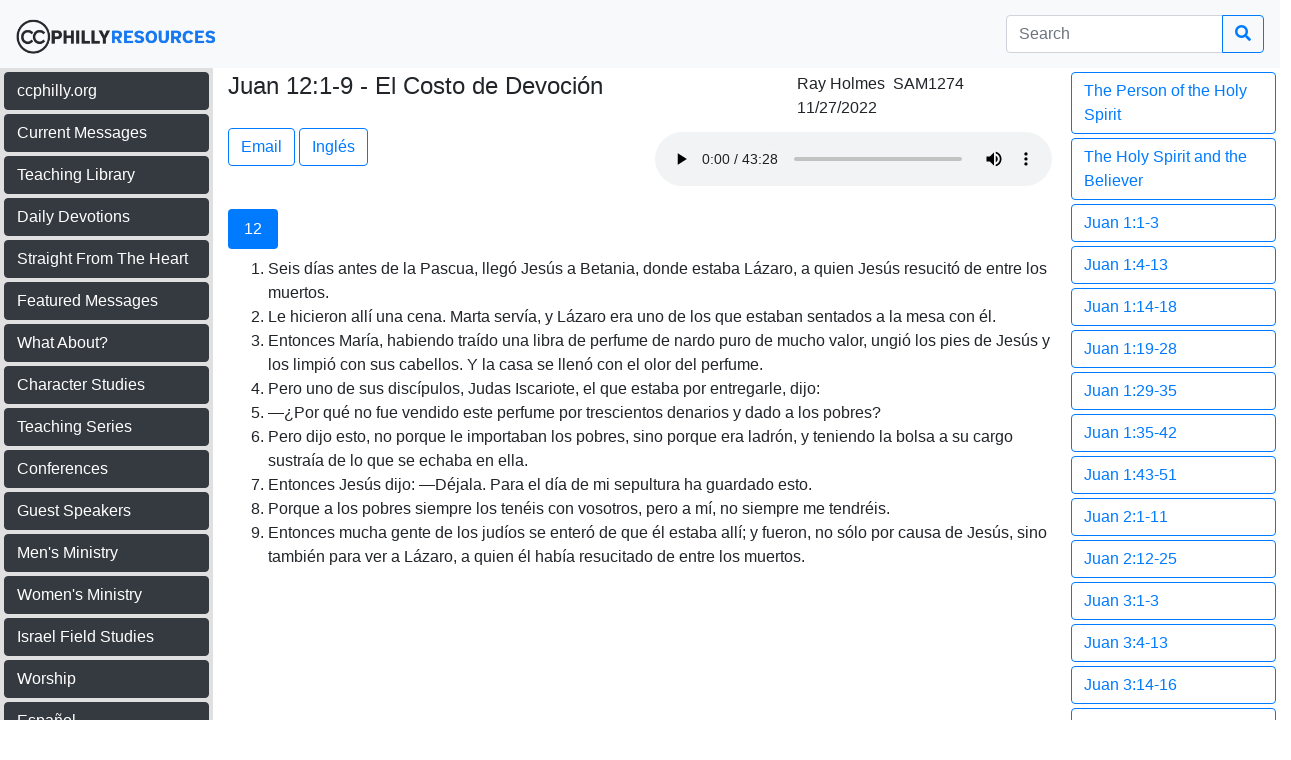

--- FILE ---
content_type: text/html
request_url: https://resources.ccphilly.org/spanishdetail.asp?Teaching=SAM1274
body_size: 77157
content:

<!doctype html>
<html lang="en">
  <head>
    <!-- Required meta tags -->
    <meta charset="utf-8">
    <meta name="viewport" content="width=device-width, initial-scale=1, shrink-to-fit=no">

    <!-- Bootstrap CSS -->
    <link rel="stylesheet" href="https://stackpath.bootstrapcdn.com/bootstrap/4.4.1/css/bootstrap.min.css" integrity="sha384-Vkoo8x4CGsO3+Hhxv8T/Q5PaXtkKtu6ug5TOeNV6gBiFeWPGFN9MuhOf23Q9Ifjh" crossorigin="anonymous">
    <link rel="stylesheet" href="https://use.fontawesome.com/releases/v5.2.0/css/all.css" integrity="sha384-hWVjflwFxL6sNzntih27bfxkr27PmbbK/iSvJ+a4+0owXq79v+lsFkW54bOGbiDQ" crossorigin="anonymous">
    <link rel="icon" href="https://resources.ccphilly.org/favicon.png">
<style>
    @media (max-width: 991px) {
    .navbar {
        overflow: auto;
        max-height: 85vh;
        align-items: flex-start;
    }
}
    .clickable-row {
        cursor:pointer;
    }    
</style>
    <title>Juan 12:1-9 - El Costo de Devoción</title>
    
  </head>
  <body style="padding-top:68px;">

    <div class="container-fluid">
        <div class="row">
            <div class="col">
                <nav class="navbar navbar-expand-lg navbar-light bg-light fixed-top">
                  <a class="navbar-brand" href="/default.asp"><img border="0" style="padding-top:5px;" src="../images/logo.png" alt="Calvary Chapel Resources" title="Calvary Chapel Resources" width="202" height="42"></a>
                  <button class="navbar-toggler" type="button" data-toggle="collapse" data-target="#navbarSupportedContent" aria-controls="navbarSupportedContent" aria-expanded="false" aria-label="Toggle navigation">
                    <span class="navbar-toggler-icon"></span>
                  </button>

                  <div class="collapse navbar-collapse" id="navbarSupportedContent">
                    <ul class="navbar-nav mr-auto">
                        <li class="nav-item d-lg-none d-xl-none">
                            <a href="http://www.ccphilly.org" title="CC Philly Website" class="nav-link" target="_blank">ccphilly.org</a>
                        </li>
                        <li class="nav-item d-lg-none d-xl-none">
                            <a href="/current.asp" title="Current Messages" class="nav-link">Current Messages</a>
                        </li>
                        <li class="nav-item d-lg-none d-xl-none">
                            <a href="/teachinglibrary.asp" title="Teaching Library" class="nav-link">Teaching Library</a>
                        </li>
                        <li class="nav-item d-lg-none d-xl-none">
                            <a href="/dailydevo.asp" title="Daily Devotions" class="nav-link">Daily Devotions</a>
                        </li>
                        <li class="nav-item d-lg-none d-xl-none">
                            <a href="/radio.asp" title="Radio Messages" class="nav-link">Radio Messages</a>
                        </li>
                        <li class="nav-item d-lg-none d-xl-none">
                            <a href="/featured.asp" title="Featured Messages" class="nav-link">Featured Messages</a>
                        </li>
                        <li class="nav-item d-lg-none d-xl-none">
                            <a href="/whatabout.asp" title="What About?" class="nav-link">What About?</a>
                        </li>
                        <li class="nav-item d-lg-none d-xl-none">
                            <a href="characterstudy.asp" title="Character Studies" class="nav-link">Character Studies</a>
                        </li>
                        <li class="nav-item d-lg-none d-xl-none">
                            <a href="/topic.asp" title="Teaching Series" class="nav-link">Teaching Series</a>
                        </li>
                        <li class="nav-item d-lg-none d-xl-none">
                            <a href="/conference.asp" title="Conferences" class="nav-link">Conferences</a>
                        </li>
                        <li class="nav-item d-lg-none d-xl-none">
                            <a href="/guest.asp" title="Guest Speakers" class="nav-link">Guest Speakers</a>
                        </li>
                        <li class="nav-item d-lg-none d-xl-none">
                            <a href="/mensministry.asp" title="Men's Ministry" class="nav-link">Men's Ministry</a>
                        </li>
                        <li class="nav-item d-lg-none d-xl-none">
                            <a href="/womensbiblestudy.asp" title="Women's Ministry" class="nav-link">Women's Ministry</a>
                        </li>
                        <li class="nav-item d-lg-none d-xl-none">
                            <a href="/israel.asp" title="Israel Field Studies" class="nav-link">Israel Field Studies</a>
                        </li>
                        <li class="nav-item d-lg-none d-xl-none">
                            <a href="/worship.asp" title="Worship" class="nav-link">Worship</a>
                        </li>
                        <li class="nav-item d-lg-none d-xl-none">
                            <a href="/spanishteachinglibrary.asp" title="Espa&ntilde;ol - Spanish Teaching Library" class="nav-link">Espa&ntilde;ol</a>
                        </li>
                        <li class="nav-item d-lg-none d-xl-none">
                            <a href="/deafministry.asp" title="Deaf Ministry" class="Deaf Ministry">Deaf Ministry</a>
                        </li>

                        <li class="nav-item d-lg-none d-xl-none">
                            <a href="/russianteachinglibrary.asp" title="Проповеди - Russian Teaching Library" class="nav-link">Проповеди</a>
                        </li>
                        
                        
                        
                    </ul>
                    <form class="form-inline my-2 my-lg-0" action="/search.asp">
                      <div class="input-group">
                         <input class="form-control" type="text" name="searchText" id="searchText" value="" placeholder="Search" aria-label="search">
                            <div class="input-group-append">
                                <button class="btn btn-outline-primary" type="submit" title="search"><i class="fas fa-search"></i></button>
                            </div>
                        </div>  

                      
                      
                    </form>
                  </div>
                    
                </nav>


                
            </div>
        </div>
    
        <div class="row">
            <div class="col-lg-2 d-none d-lg-block md-down p-1" id="leftnav">
                                <div class="row pb-1">
                    <div class="col">
                        <a href="http://www.ccphilly.org" title="CC Philly Website" class="btn text-left btn-block btn-dark" target="_blank">ccphilly.org</a>
                    </div>
                </div>
                <div class="row pb-1">
                    <div class="col">
                        <a href="/current.asp" title="Current Messages" class="btn text-left btn-block btn-dark">Current Messages</a>
                    </div>
                </div>
                <div class="row pb-1">
                    <div class="col">
                        <a href="/teachinglibrary.asp" title="Teaching Library" class="btn text-left btn-block btn-dark">Teaching Library</a>
                    </div>
                </div>
                <div class="row pb-1">
                    <div class="col">
                        <a href="/dailydevo.asp" title="Daily Devotions" class="btn text-left btn-block btn-dark">Daily Devotions</a>
                    </div>
                </div>    
                <div class="row pb-1">
                    <div class="col">
                        <a href="/radio.asp" title="Straight From The Heart" class="btn text-left btn-block btn-dark">Straight From The Heart</a>
                    </div>
                </div>
                <div class="row pb-1">
                    <div class="col">
                        <a href="/featured.asp" title="Featured Messages" class="btn text-left btn-block btn-dark">Featured Messages</a>
                    </div>
                </div>
                <div class="row pb-1">
                    <div class="col">
                        <a href="/whatabout.asp" title="What About?" class="btn text-left btn-block btn-dark">What About?</a>
                    </div>
                </div>                    
                 <div class="row pb-1">
                    <div class="col">
                        <a href="/characterstudy.asp" title="Character Studies" class="btn text-left btn-block btn-dark">Character Studies</a>
                    </div>
                </div>                   
                 <div class="row pb-1">
                    <div class="col">
                        <a href="/topic.asp" title="Teaching Series" class="btn text-left btn-block btn-dark">Teaching Series</a>
                    </div>
                </div>                   
                <div class="row pb-1">
                    <div class="col">
                        <a href="/conference.asp" title="Conferences" class="btn text-left btn-block btn-dark">Conferences</a>
                    </div>
                </div>                    
                 <div class="row pb-1">
                    <div class="col">
                        <a href="/guest.asp" title="Guest Speakers" class="btn text-left btn-block btn-dark">Guest Speakers</a>
                    </div>
                </div>                   
                <div class="row pb-1">
                    <div class="col">
                        <a href="/mensministry.asp" title="Men's Ministry" class="btn text-left btn-block btn-dark">Men's Ministry</a>
                    </div>
                </div>
                <div class="row pb-1">
                    <div class="col">
                        <a href="/womensbiblestudy.asp" title="Women's Ministry" class="btn text-left btn-block btn-dark">Women's Ministry</a>
                    </div>
                </div>
                <div class="row pb-1">
                    <div class="col">
                        <a href="/israel.asp" title="Israel Field Studies" class="btn text-left btn-block btn-dark">Israel Field Studies</a>
                    </div>
                </div>
                <div class="row pb-1">
                    <div class="col">
                        <a href="/worship.asp" title="Israel Field Studies" class="btn text-left btn-block btn-dark">Worship</a>
                    </div>
                </div>
               
                <div class="row pb-1">
                    <div class="col">
                        <a href="/spanishteachinglibrary.asp" title="Espa&ntilde;ol - Spanish Teaching Library" class="btn text-left btn-block btn-dark">Espa&ntilde;ol</a>
                    </div>
                </div>
				<div class="row pb-1">
                    <div class="col">
                        <a href="/deafministry.asp" title="Deaf Ministry" class="btn text-left btn-block btn-dark">Deaf Ministry</a>
                    </div>
                </div>
                <div class="row pb-1">
                    <div class="col">
                        <a href="/russianteachinglibrary.asp" title="Проповеди - Russian Teaching Library" class="btn text-left btn-block btn-dark">Проповеди</a>
                    </div>
                </div>
                <div class="row pb-1">
                    <div class="col">
                        <a href="http://www.ccphilly.org/giving/" target="_blank" title="Giving" class="btn text-left btn-block btn-dark">Giving</a>
                    </div>
                </div>

            </div>
            <div class="col-lg-8 col-xs-12">


                <div class="row">
                    <div class="col">
                        
                
                

                <div class="row">
                    <div class="col-md-8 col-sm-12 pb-1 pt-1">
                        <h4>Juan 12:1-9 - El Costo de Devoción</h4>
                    </div>
                    <div class="col-md-4 col-sm-12 pb-1 pt-1">
                        Ray Holmes
                        &nbsp;SAM1274&nbsp;
                        11/27/2022
                    </div>
                </div>
                
                <div class="row">
                    <div class="col-md-6 col-sm-12 pb-1 pt-1">
                        <!--
                        <a class="btn btn-outline-primary" title='Escuchar a SAM1274' href='https://s3.amazonaws.com/calvary-chapel-streaming/teaching/versebyverse/B43_John/spanish/SAM127424.mp3' target='_blank'>Escuchar</a>
                        <a class="btn btn-outline-primary" title='Descargar SAM1274' href='https://s3.amazonaws.com/calvary-chapel-streaming/teaching/versebyverse/B43_John/spanish/SAM127464.mp3' target='_blank'>Descargar</a>
                        -->
                        <a class="btn btn-outline-primary" title='Email SAM1274' href='mailto:?&subject=Mira este recurso de CCPhilly&body=Disfrute esto, de Calvary Chapel Philadelphia, pens&#233; que te gustar&#237;a a ti tambi&#233;n!  http://resources.ccphilly.org/spanishdetail.asp?Teaching=SAM1274'>Email</a>
                        <a class="btn btn-outline-primary" title='Ingl&eacute;s SAM1274' href='detail.asp?Teaching=SAM1274'>Ingl&eacute;s</a>
                    </div>
                    <div class="col-md-6 col-sm-12 pt-sm-2 pb-sm-2 align-items-start">
                        
                        <audio controls class="p-0" style="width:100%;">
					  
						  <source src="https://s3.amazonaws.com/calvary-chapel-streaming/teaching/versebyverse/B43_John/spanish/SAM127464.mp3" type="audio/mpeg">
						Your browser does not support the audio element.
						</audio>
                        
                    </div>   
                    
                </div>

                
                <div class="row d-sm-block d-md-block d-lg-none d-xl-none pt-1 pb-1">
                    <div class="col">
                        <select class="form-control" id="selTeaching">
                            
                                    <option value="spanishdetail.asp?Teaching=SPM554">The Person of the Holy Spirit</option>
                                
                                    <option value="spanishdetail.asp?Teaching=SPM558">The Holy Spirit and the Believer</option>
                                
                                    <option value="spanishdetail.asp?Teaching=SAM1223">Juan 1:1-3</option>
                                
                                    <option value="spanishdetail.asp?Teaching=SAM1224">Juan 1:4-13</option>
                                
                                    <option value="spanishdetail.asp?Teaching=SAM1225">Juan 1:14-18</option>
                                
                                    <option value="spanishdetail.asp?Teaching=SAM1226">Juan 1:19-28</option>
                                
                                    <option value="spanishdetail.asp?Teaching=SAM1227">Juan 1:29-35</option>
                                
                                    <option value="spanishdetail.asp?Teaching=SAM1228">Juan 1:35-42</option>
                                
                                    <option value="spanishdetail.asp?Teaching=SAM1229">Juan 1:43-51</option>
                                
                                    <option value="spanishdetail.asp?Teaching=SAM1230">Juan 2:1-11</option>
                                
                                    <option value="spanishdetail.asp?Teaching=SAM1231">Juan 2:12-25</option>
                                
                                    <option value="spanishdetail.asp?Teaching=SAM1232">Juan 3:1-3</option>
                                
                                    <option value="spanishdetail.asp?Teaching=SAM1233">Juan 3:4-13</option>
                                
                                    <option value="spanishdetail.asp?Teaching=SAM1234">Juan 3:14-16</option>
                                
                                    <option value="spanishdetail.asp?Teaching=SAM1235">Juan 3:16-17</option>
                                
                                    <option value="spanishdetail.asp?Teaching=SAM1236">Juan 3:17-21</option>
                                
                                    <option value="spanishdetail.asp?Teaching=SAM1237">Juan 3:22-36</option>
                                
                                    <option value="spanishdetail.asp?Teaching=SAM1238">Juan 4:1-8</option>
                                
                                    <option value="spanishdetail.asp?Teaching=SAM1239">Juan 4:9-15</option>
                                
                                    <option value="spanishdetail.asp?Teaching=SAM1240">Juan 4:16-26</option>
                                
                                    <option value="spanishdetail.asp?Teaching=SAM1241">Juan 4:26-42</option>
                                
                                    <option value="spanishdetail.asp?Teaching=SAM1242">Juan 4:43-54</option>
                                
                                    <option value="spanishdetail.asp?Teaching=SAM1243">Juan 5:1-15</option>
                                
                                    <option value="spanishdetail.asp?Teaching=SAM1244">Juan 5:16-29</option>
                                
                                    <option value="spanishdetail.asp?Teaching=SAM1245">Juan 5:30-47</option>
                                
                                    <option value="spanishdetail.asp?Teaching=SAM1247">Juan 6:1-14</option>
                                
                                    <option value="spanishdetail.asp?Teaching=SAM1248">Juan 6:15-21</option>
                                
                                    <option value="spanishdetail.asp?Teaching=SAM1250">Juan 6:22-35</option>
                                
                                    <option value="spanishdetail.asp?Teaching=SAM1251">Juan 6:35-48</option>
                                
                                    <option value="spanishdetail.asp?Teaching=SAM1252">Juan 6:48-59</option>
                                
                                    <option value="spanishdetail.asp?Teaching=SAM1254">Juan 6:60-71</option>
                                
                                    <option value="spanishdetail.asp?Teaching=SAM1255">Juan 7:1-13</option>
                                
                                    <option value="spanishdetail.asp?Teaching=SAM1256">Juan 7:14-36</option>
                                
                                    <option value="spanishdetail.asp?Teaching=SAM1257">Juan 7:37-52</option>
                                
                                    <option value="spanishdetail.asp?Teaching=SAM1258">Juan 7:53-8:11</option>
                                
                                    <option value="spanishdetail.asp?Teaching=SAM1259">Juan 8:12-24</option>
                                
                                    <option value="spanishdetail.asp?Teaching=SAM1260">Juan 8:25-36</option>
                                
                                    <option value="spanishdetail.asp?Teaching=SAM1261">Juan 8:37-47</option>
                                
                                    <option value="spanishdetail.asp?Teaching=SAM1262">Juan 8:48-59</option>
                                
                                    <option value="spanishdetail.asp?Teaching=SAM1263">Juan 9:1-12</option>
                                
                                    <option value="spanishdetail.asp?Teaching=SAM1264">Juan 9:13-34</option>
                                
                                    <option value="spanishdetail.asp?Teaching=SAM1265">Juan 9:35-41</option>
                                
                                    <option value="spanishdetail.asp?Teaching=SAM1266">Juan 10:1-10</option>
                                
                                    <option value="spanishdetail.asp?Teaching=SAM1267">Juan 10:11-21</option>
                                
                                    <option value="spanishdetail.asp?Teaching=SAM1268">Juan 10:22-30</option>
                                
                                    <option value="spanishdetail.asp?Teaching=SAM1269">Juan 10:31-42</option>
                                
                                    <option value="spanishdetail.asp?Teaching=SAM1270">Juan 11:1-6</option>
                                
                                    <option value="spanishdetail.asp?Teaching=SAM1271">Juan 11:7-32</option>
                                
                                    <option value="spanishdetail.asp?Teaching=SAM1272">Juan 11:33-45</option>
                                
                                    <option value="spanishdetail.asp?Teaching=SAM1273">Juan 11:45-57</option>
                                
                                    <option value="spanishdetail.asp?Teaching=SAM1274" selected>Juan 12:1-9</option>
                                
                                    <option value="spanishdetail.asp?Teaching=SAM1275">Juan 12:9-19</option>
                                
                                    <option value="spanishdetail.asp?Teaching=SAM1276">Juan 12:20-36</option>
                                
                                    <option value="spanishdetail.asp?Teaching=SAM1277">Juan 12:37-50</option>
                                
                                    <option value="spanishdetail.asp?Teaching=SAM1278">Juan 13:1-11</option>
                                
                                    <option value="spanishdetail.asp?Teaching=SAM1279">Juan 13:12-22</option>
                                
                                    <option value="spanishdetail.asp?Teaching=SAM1280">Juan 13:21-32</option>
                                
                                    <option value="spanishdetail.asp?Teaching=SAM1281">Juan 13:31-35</option>
                                
                                    <option value="spanishdetail.asp?Teaching=SAM1282">Juan 13:36-14:3</option>
                                
                                    <option value="spanishdetail.asp?Teaching=SAM1284">Juan 14:15-19</option>
                                
                                    <option value="spanishdetail.asp?Teaching=SAM1285">Juan 14:20-31</option>
                                
                                    <option value="spanishdetail.asp?Teaching=SAM1286">Juan 15:1-4</option>
                                
                                    <option value="spanishdetail.asp?Teaching=SAM1287">Juan 15:1-5</option>
                                
                                    <option value="spanishdetail.asp?Teaching=SAM1288">Juan 15:6-15</option>
                                
                                    <option value="spanishdetail.asp?Teaching=SAM1289">Juan 15:16-25</option>
                                
                                    <option value="spanishdetail.asp?Teaching=SAM1290">Juan 15:26-16:7</option>
                                
                                    <option value="spanishdetail.asp?Teaching=SAM1291">Juan 16:8-15</option>
                                
                                    <option value="spanishdetail.asp?Teaching=SAM1293">Juan 16:16-24</option>
                                
                                    <option value="spanishdetail.asp?Teaching=SAM1294">Juan 16:25-33</option>
                                
                                    <option value="spanishdetail.asp?Teaching=SAM1295">Juan 17:1-3</option>
                                
                                    <option value="spanishdetail.asp?Teaching=SAM1296">Juan 17:4-7</option>
                                
                                    <option value="spanishdetail.asp?Teaching=SAM1297">Juan 17:8-13</option>
                                
                                    <option value="spanishdetail.asp?Teaching=SAM1298">Juan 17:13-20</option>
                                
                                    <option value="spanishdetail.asp?Teaching=SAM1299">Juan 17:20-26</option>
                                
                                    <option value="spanishdetail.asp?Teaching=SAM1300">Juan18:1-11</option>
                                
                                    <option value="spanishdetail.asp?Teaching=SAM1301">Juan 18:27</option>
                                
                                    <option value="spanishdetail.asp?Teaching=SAM1302">Juan 18:12-27</option>
                                
                                    <option value="spanishdetail.asp?Teaching=SAM1303">Matthew 26:57-68</option>
                                
                                    <option value="spanishdetail.asp?Teaching=SAM1304">Luke 22:66-23:1</option>
                                
                                    <option value="spanishdetail.asp?Teaching=SAM1305">Juan 18:28-38</option>
                                
                                    <option value="spanishdetail.asp?Teaching=SAM1306">Luke 23:4-12</option>
                                
                                    <option value="spanishdetail.asp?Teaching=SAM1307">Juan 18:39-19:8</option>
                                
                                    <option value="spanishdetail.asp?Teaching=SAM1308">Juan 19:8-16</option>
                                
                                    <option value="spanishdetail.asp?Teaching=SAM1309">Mark 15:21</option>
                                
                                    <option value="spanishdetail.asp?Teaching=SAM1310">Juan 19:17-24</option>
                                
                                    <option value="spanishdetail.asp?Teaching=SAM1311">Luke 23:35-43</option>
                                
                                    <option value="spanishdetail.asp?Teaching=SAM1312">Juan 19:25-27</option>
                                
                                    <option value="spanishdetail.asp?Teaching=SAM1313">Matthew 27:45-46</option>
                                
                                    <option value="spanishdetail.asp?Teaching=SAM1314">Juan 19:28-29</option>
                                
                                    <option value="spanishdetail.asp?Teaching=SAM1315">Juan 19:30</option>
                                
                                    <option value="spanishdetail.asp?Teaching=SAM1316">Luke 23:46</option>
                                
                                    <option value="spanishdetail.asp?Teaching=SAM1317">Juan 19:31-37</option>
                                
                                    <option value="spanishdetail.asp?Teaching=SAM1318">Juan 19:38-42</option>
                                
                                    <option value="spanishdetail.asp?Teaching=SAM1319">Juan 20:1-10</option>
                                
                                    <option value="spanishdetail.asp?Teaching=SAM1320">Juan 20:11-18</option>
                                
                                    <option value="spanishdetail.asp?Teaching=SAM1321">Juan 20:19-23</option>
                                
                                    <option value="spanishdetail.asp?Teaching=SAM1322">Juan 20:24-29</option>
                                
                                    <option value="spanishdetail.asp?Teaching=SAM1323">Juan 20:30-31</option>
                                
                                    <option value="spanishdetail.asp?Teaching=SAM1324">Juan 21:1-14</option>
                                
                                    <option value="spanishdetail.asp?Teaching=SAM1325">Juan 21:15-17</option>
                                
                                    <option value="spanishdetail.asp?Teaching=SAM1326">Juan 21:18-25</option>
                                
                        </select>
                    </div>
                </div>
                


                <!--  Scripture  -->
                
                <div class="row">
                    <div class="col">
                        <ul class="nav nav-pills mb-2 mt-2">
							    <li class='nav-item'><a class='nav-link active' data-toggle='tab' href='#teachingChapter12' title='Juan - Cap�tulo 12'>12</a></li>
						</ul>
						<div class="tab-content"> 

								<div id='teachingChapter12' class='tab-pane fade show active'>
<ol start='1'>
<li>Seis días antes de la Pascua, llegó Jesús a Betania, donde estaba Lázaro, a quien Jesús resucitó de entre los muertos.</li>
<li>Le hicieron allí una cena. Marta servía, y Lázaro era uno de los que estaban sentados a la mesa con él.</li>
<li>Entonces María, habiendo traído una libra de perfume de nardo puro de mucho valor, ungió los pies de Jesús y los limpió con sus cabellos. Y la casa se llenó con el olor del perfume.</li>
<li>Pero uno de sus discípulos, Judas Iscariote, el que estaba por entregarle, dijo:</li>
<li>—¿Por qué no fue vendido este perfume por trescientos denarios y dado a los pobres?</li>
<li>Pero dijo esto, no porque le importaban los pobres, sino porque era ladrón, y teniendo la bolsa a su cargo sustraía de lo que se echaba en ella.</li>
<li>Entonces Jesús dijo: —Déjala. Para el día de mi sepultura ha guardado esto.</li>
<li>Porque a los pobres siempre los tenéis con vosotros, pero a mí, no siempre me tendréis.</li>
<li>Entonces mucha gente de los judíos se enteró de que él estaba allí; y fueron, no sólo por causa de Jesús, sino también para ver a Lázaro, a quien él había resucitado de entre los muertos.</li>
</div>

								</div>
				    </div>
                </div>
                

                    </div>
                   
                </div>
            </div>
            <div class="col-lg-2 col-xs-12 col-sm-12 p-1">
                
                
                
                
                        <div class="row pb-1 d-none d-lg-block">
                            <div class="col">
                                
                                <a href="spanishdetail.asp?Teaching=SPM554" title="The Person of the Holy Spirit" class="btn text-left btn-block btn-outline-primary">The Person of the Holy Spirit</a>
                                
                            </div>
                        </div>
                    
                        <div class="row pb-1 d-none d-lg-block">
                            <div class="col">
                                
                                <a href="spanishdetail.asp?Teaching=SPM558" title="The Holy Spirit and the Believer" class="btn text-left btn-block btn-outline-primary">The Holy Spirit and the Believer</a>
                                
                            </div>
                        </div>
                    
                        <div class="row pb-1 d-none d-lg-block">
                            <div class="col">
                                
                                <a href="spanishdetail.asp?Teaching=SAM1223" title="Juan 1:1-3" class="btn text-left btn-block btn-outline-primary">Juan 1:1-3</a>
                                
                            </div>
                        </div>
                    
                        <div class="row pb-1 d-none d-lg-block">
                            <div class="col">
                                
                                <a href="spanishdetail.asp?Teaching=SAM1224" title="Juan 1:4-13" class="btn text-left btn-block btn-outline-primary">Juan 1:4-13</a>
                                
                            </div>
                        </div>
                    
                        <div class="row pb-1 d-none d-lg-block">
                            <div class="col">
                                
                                <a href="spanishdetail.asp?Teaching=SAM1225" title="Juan 1:14-18" class="btn text-left btn-block btn-outline-primary">Juan 1:14-18</a>
                                
                            </div>
                        </div>
                    
                        <div class="row pb-1 d-none d-lg-block">
                            <div class="col">
                                
                                <a href="spanishdetail.asp?Teaching=SAM1226" title="Juan 1:19-28" class="btn text-left btn-block btn-outline-primary">Juan 1:19-28</a>
                                
                            </div>
                        </div>
                    
                        <div class="row pb-1 d-none d-lg-block">
                            <div class="col">
                                
                                <a href="spanishdetail.asp?Teaching=SAM1227" title="Juan 1:29-35" class="btn text-left btn-block btn-outline-primary">Juan 1:29-35</a>
                                
                            </div>
                        </div>
                    
                        <div class="row pb-1 d-none d-lg-block">
                            <div class="col">
                                
                                <a href="spanishdetail.asp?Teaching=SAM1228" title="Juan 1:35-42" class="btn text-left btn-block btn-outline-primary">Juan 1:35-42</a>
                                
                            </div>
                        </div>
                    
                        <div class="row pb-1 d-none d-lg-block">
                            <div class="col">
                                
                                <a href="spanishdetail.asp?Teaching=SAM1229" title="Juan 1:43-51" class="btn text-left btn-block btn-outline-primary">Juan 1:43-51</a>
                                
                            </div>
                        </div>
                    
                        <div class="row pb-1 d-none d-lg-block">
                            <div class="col">
                                
                                <a href="spanishdetail.asp?Teaching=SAM1230" title="Juan 2:1-11" class="btn text-left btn-block btn-outline-primary">Juan 2:1-11</a>
                                
                            </div>
                        </div>
                    
                        <div class="row pb-1 d-none d-lg-block">
                            <div class="col">
                                
                                <a href="spanishdetail.asp?Teaching=SAM1231" title="Juan 2:12-25" class="btn text-left btn-block btn-outline-primary">Juan 2:12-25</a>
                                
                            </div>
                        </div>
                    
                        <div class="row pb-1 d-none d-lg-block">
                            <div class="col">
                                
                                <a href="spanishdetail.asp?Teaching=SAM1232" title="Juan 3:1-3" class="btn text-left btn-block btn-outline-primary">Juan 3:1-3</a>
                                
                            </div>
                        </div>
                    
                        <div class="row pb-1 d-none d-lg-block">
                            <div class="col">
                                
                                <a href="spanishdetail.asp?Teaching=SAM1233" title="Juan 3:4-13" class="btn text-left btn-block btn-outline-primary">Juan 3:4-13</a>
                                
                            </div>
                        </div>
                    
                        <div class="row pb-1 d-none d-lg-block">
                            <div class="col">
                                
                                <a href="spanishdetail.asp?Teaching=SAM1234" title="Juan 3:14-16" class="btn text-left btn-block btn-outline-primary">Juan 3:14-16</a>
                                
                            </div>
                        </div>
                    
                        <div class="row pb-1 d-none d-lg-block">
                            <div class="col">
                                
                                <a href="spanishdetail.asp?Teaching=SAM1235" title="Juan 3:16-17" class="btn text-left btn-block btn-outline-primary">Juan 3:16-17</a>
                                
                            </div>
                        </div>
                    
                        <div class="row pb-1 d-none d-lg-block">
                            <div class="col">
                                
                                <a href="spanishdetail.asp?Teaching=SAM1236" title="Juan 3:17-21" class="btn text-left btn-block btn-outline-primary">Juan 3:17-21</a>
                                
                            </div>
                        </div>
                    
                        <div class="row pb-1 d-none d-lg-block">
                            <div class="col">
                                
                                <a href="spanishdetail.asp?Teaching=SAM1237" title="Juan 3:22-36" class="btn text-left btn-block btn-outline-primary">Juan 3:22-36</a>
                                
                            </div>
                        </div>
                    
                        <div class="row pb-1 d-none d-lg-block">
                            <div class="col">
                                
                                <a href="spanishdetail.asp?Teaching=SAM1238" title="Juan 4:1-8" class="btn text-left btn-block btn-outline-primary">Juan 4:1-8</a>
                                
                            </div>
                        </div>
                    
                        <div class="row pb-1 d-none d-lg-block">
                            <div class="col">
                                
                                <a href="spanishdetail.asp?Teaching=SAM1239" title="Juan 4:9-15" class="btn text-left btn-block btn-outline-primary">Juan 4:9-15</a>
                                
                            </div>
                        </div>
                    
                        <div class="row pb-1 d-none d-lg-block">
                            <div class="col">
                                
                                <a href="spanishdetail.asp?Teaching=SAM1240" title="Juan 4:16-26" class="btn text-left btn-block btn-outline-primary">Juan 4:16-26</a>
                                
                            </div>
                        </div>
                    
                        <div class="row pb-1 d-none d-lg-block">
                            <div class="col">
                                
                                <a href="spanishdetail.asp?Teaching=SAM1241" title="Juan 4:26-42" class="btn text-left btn-block btn-outline-primary">Juan 4:26-42</a>
                                
                            </div>
                        </div>
                    
                        <div class="row pb-1 d-none d-lg-block">
                            <div class="col">
                                
                                <a href="spanishdetail.asp?Teaching=SAM1242" title="Juan 4:43-54" class="btn text-left btn-block btn-outline-primary">Juan 4:43-54</a>
                                
                            </div>
                        </div>
                    
                        <div class="row pb-1 d-none d-lg-block">
                            <div class="col">
                                
                                <a href="spanishdetail.asp?Teaching=SAM1243" title="Juan 5:1-15" class="btn text-left btn-block btn-outline-primary">Juan 5:1-15</a>
                                
                            </div>
                        </div>
                    
                        <div class="row pb-1 d-none d-lg-block">
                            <div class="col">
                                
                                <a href="spanishdetail.asp?Teaching=SAM1244" title="Juan 5:16-29" class="btn text-left btn-block btn-outline-primary">Juan 5:16-29</a>
                                
                            </div>
                        </div>
                    
                        <div class="row pb-1 d-none d-lg-block">
                            <div class="col">
                                
                                <a href="spanishdetail.asp?Teaching=SAM1245" title="Juan 5:30-47" class="btn text-left btn-block btn-outline-primary">Juan 5:30-47</a>
                                
                            </div>
                        </div>
                    
                        <div class="row pb-1 d-none d-lg-block">
                            <div class="col">
                                
                                <a href="spanishdetail.asp?Teaching=SAM1247" title="Juan 6:1-14" class="btn text-left btn-block btn-outline-primary">Juan 6:1-14</a>
                                
                            </div>
                        </div>
                    
                        <div class="row pb-1 d-none d-lg-block">
                            <div class="col">
                                
                                <a href="spanishdetail.asp?Teaching=SAM1248" title="Juan 6:15-21" class="btn text-left btn-block btn-outline-primary">Juan 6:15-21</a>
                                
                            </div>
                        </div>
                    
                        <div class="row pb-1 d-none d-lg-block">
                            <div class="col">
                                
                                <a href="spanishdetail.asp?Teaching=SAM1250" title="Juan 6:22-35" class="btn text-left btn-block btn-outline-primary">Juan 6:22-35</a>
                                
                            </div>
                        </div>
                    
                        <div class="row pb-1 d-none d-lg-block">
                            <div class="col">
                                
                                <a href="spanishdetail.asp?Teaching=SAM1251" title="Juan 6:35-48" class="btn text-left btn-block btn-outline-primary">Juan 6:35-48</a>
                                
                            </div>
                        </div>
                    
                        <div class="row pb-1 d-none d-lg-block">
                            <div class="col">
                                
                                <a href="spanishdetail.asp?Teaching=SAM1252" title="Juan 6:48-59" class="btn text-left btn-block btn-outline-primary">Juan 6:48-59</a>
                                
                            </div>
                        </div>
                    
                        <div class="row pb-1 d-none d-lg-block">
                            <div class="col">
                                
                                <a href="spanishdetail.asp?Teaching=SAM1254" title="Juan 6:60-71" class="btn text-left btn-block btn-outline-primary">Juan 6:60-71</a>
                                
                            </div>
                        </div>
                    
                        <div class="row pb-1 d-none d-lg-block">
                            <div class="col">
                                
                                <a href="spanishdetail.asp?Teaching=SAM1255" title="Juan 7:1-13" class="btn text-left btn-block btn-outline-primary">Juan 7:1-13</a>
                                
                            </div>
                        </div>
                    
                        <div class="row pb-1 d-none d-lg-block">
                            <div class="col">
                                
                                <a href="spanishdetail.asp?Teaching=SAM1256" title="Juan 7:14-36" class="btn text-left btn-block btn-outline-primary">Juan 7:14-36</a>
                                
                            </div>
                        </div>
                    
                        <div class="row pb-1 d-none d-lg-block">
                            <div class="col">
                                
                                <a href="spanishdetail.asp?Teaching=SAM1257" title="Juan 7:37-52" class="btn text-left btn-block btn-outline-primary">Juan 7:37-52</a>
                                
                            </div>
                        </div>
                    
                        <div class="row pb-1 d-none d-lg-block">
                            <div class="col">
                                
                                <a href="spanishdetail.asp?Teaching=SAM1258" title="Juan 7:53-8:11" class="btn text-left btn-block btn-outline-primary">Juan 7:53-8:11</a>
                                
                            </div>
                        </div>
                    
                        <div class="row pb-1 d-none d-lg-block">
                            <div class="col">
                                
                                <a href="spanishdetail.asp?Teaching=SAM1259" title="Juan 8:12-24" class="btn text-left btn-block btn-outline-primary">Juan 8:12-24</a>
                                
                            </div>
                        </div>
                    
                        <div class="row pb-1 d-none d-lg-block">
                            <div class="col">
                                
                                <a href="spanishdetail.asp?Teaching=SAM1260" title="Juan 8:25-36" class="btn text-left btn-block btn-outline-primary">Juan 8:25-36</a>
                                
                            </div>
                        </div>
                    
                        <div class="row pb-1 d-none d-lg-block">
                            <div class="col">
                                
                                <a href="spanishdetail.asp?Teaching=SAM1261" title="Juan 8:37-47" class="btn text-left btn-block btn-outline-primary">Juan 8:37-47</a>
                                
                            </div>
                        </div>
                    
                        <div class="row pb-1 d-none d-lg-block">
                            <div class="col">
                                
                                <a href="spanishdetail.asp?Teaching=SAM1262" title="Juan 8:48-59" class="btn text-left btn-block btn-outline-primary">Juan 8:48-59</a>
                                
                            </div>
                        </div>
                    
                        <div class="row pb-1 d-none d-lg-block">
                            <div class="col">
                                
                                <a href="spanishdetail.asp?Teaching=SAM1263" title="Juan 9:1-12" class="btn text-left btn-block btn-outline-primary">Juan 9:1-12</a>
                                
                            </div>
                        </div>
                    
                        <div class="row pb-1 d-none d-lg-block">
                            <div class="col">
                                
                                <a href="spanishdetail.asp?Teaching=SAM1264" title="Juan 9:13-34" class="btn text-left btn-block btn-outline-primary">Juan 9:13-34</a>
                                
                            </div>
                        </div>
                    
                        <div class="row pb-1 d-none d-lg-block">
                            <div class="col">
                                
                                <a href="spanishdetail.asp?Teaching=SAM1265" title="Juan 9:35-41" class="btn text-left btn-block btn-outline-primary">Juan 9:35-41</a>
                                
                            </div>
                        </div>
                    
                        <div class="row pb-1 d-none d-lg-block">
                            <div class="col">
                                
                                <a href="spanishdetail.asp?Teaching=SAM1266" title="Juan 10:1-10" class="btn text-left btn-block btn-outline-primary">Juan 10:1-10</a>
                                
                            </div>
                        </div>
                    
                        <div class="row pb-1 d-none d-lg-block">
                            <div class="col">
                                
                                <a href="spanishdetail.asp?Teaching=SAM1267" title="Juan 10:11-21" class="btn text-left btn-block btn-outline-primary">Juan 10:11-21</a>
                                
                            </div>
                        </div>
                    
                        <div class="row pb-1 d-none d-lg-block">
                            <div class="col">
                                
                                <a href="spanishdetail.asp?Teaching=SAM1268" title="Juan 10:22-30" class="btn text-left btn-block btn-outline-primary">Juan 10:22-30</a>
                                
                            </div>
                        </div>
                    
                        <div class="row pb-1 d-none d-lg-block">
                            <div class="col">
                                
                                <a href="spanishdetail.asp?Teaching=SAM1269" title="Juan 10:31-42" class="btn text-left btn-block btn-outline-primary">Juan 10:31-42</a>
                                
                            </div>
                        </div>
                    
                        <div class="row pb-1 d-none d-lg-block">
                            <div class="col">
                                
                                <a href="spanishdetail.asp?Teaching=SAM1270" title="Juan 11:1-6" class="btn text-left btn-block btn-outline-primary">Juan 11:1-6</a>
                                
                            </div>
                        </div>
                    
                        <div class="row pb-1 d-none d-lg-block">
                            <div class="col">
                                
                                <a href="spanishdetail.asp?Teaching=SAM1271" title="Juan 11:7-32" class="btn text-left btn-block btn-outline-primary">Juan 11:7-32</a>
                                
                            </div>
                        </div>
                    
                        <div class="row pb-1 d-none d-lg-block">
                            <div class="col">
                                
                                <a href="spanishdetail.asp?Teaching=SAM1272" title="Juan 11:33-45" class="btn text-left btn-block btn-outline-primary">Juan 11:33-45</a>
                                
                            </div>
                        </div>
                    
                        <div class="row pb-1 d-none d-lg-block">
                            <div class="col">
                                
                                <a href="spanishdetail.asp?Teaching=SAM1273" title="Juan 11:45-57" class="btn text-left btn-block btn-outline-primary">Juan 11:45-57</a>
                                
                            </div>
                        </div>
                    
                        <div class="row pb-1 d-none d-lg-block">
                            <div class="col">
                                
                                <a href="spanishdetail.asp?Teaching=SAM1274" title="Juan 12:1-9" class="btn text-left btn-block btn-primary">Juan 12:1-9</a>
                                
                            </div>
                        </div>
                    
                        <div class="row pb-1 d-none d-lg-block">
                            <div class="col">
                                
                                <a href="spanishdetail.asp?Teaching=SAM1275" title="Juan 12:9-19" class="btn text-left btn-block btn-outline-primary">Juan 12:9-19</a>
                                
                            </div>
                        </div>
                    
                        <div class="row pb-1 d-none d-lg-block">
                            <div class="col">
                                
                                <a href="spanishdetail.asp?Teaching=SAM1276" title="Juan 12:20-36" class="btn text-left btn-block btn-outline-primary">Juan 12:20-36</a>
                                
                            </div>
                        </div>
                    
                        <div class="row pb-1 d-none d-lg-block">
                            <div class="col">
                                
                                <a href="spanishdetail.asp?Teaching=SAM1277" title="Juan 12:37-50" class="btn text-left btn-block btn-outline-primary">Juan 12:37-50</a>
                                
                            </div>
                        </div>
                    
                        <div class="row pb-1 d-none d-lg-block">
                            <div class="col">
                                
                                <a href="spanishdetail.asp?Teaching=SAM1278" title="Juan 13:1-11" class="btn text-left btn-block btn-outline-primary">Juan 13:1-11</a>
                                
                            </div>
                        </div>
                    
                        <div class="row pb-1 d-none d-lg-block">
                            <div class="col">
                                
                                <a href="spanishdetail.asp?Teaching=SAM1279" title="Juan 13:12-22" class="btn text-left btn-block btn-outline-primary">Juan 13:12-22</a>
                                
                            </div>
                        </div>
                    
                        <div class="row pb-1 d-none d-lg-block">
                            <div class="col">
                                
                                <a href="spanishdetail.asp?Teaching=SAM1280" title="Juan 13:21-32" class="btn text-left btn-block btn-outline-primary">Juan 13:21-32</a>
                                
                            </div>
                        </div>
                    
                        <div class="row pb-1 d-none d-lg-block">
                            <div class="col">
                                
                                <a href="spanishdetail.asp?Teaching=SAM1281" title="Juan 13:31-35" class="btn text-left btn-block btn-outline-primary">Juan 13:31-35</a>
                                
                            </div>
                        </div>
                    
                        <div class="row pb-1 d-none d-lg-block">
                            <div class="col">
                                
                                <a href="spanishdetail.asp?Teaching=SAM1282" title="Juan 13:36-14:3" class="btn text-left btn-block btn-outline-primary">Juan 13:36-14:3</a>
                                
                            </div>
                        </div>
                    
                        <div class="row pb-1 d-none d-lg-block">
                            <div class="col">
                                
                                <a href="spanishdetail.asp?Teaching=SAM1284" title="Juan 14:15-19" class="btn text-left btn-block btn-outline-primary">Juan 14:15-19</a>
                                
                            </div>
                        </div>
                    
                        <div class="row pb-1 d-none d-lg-block">
                            <div class="col">
                                
                                <a href="spanishdetail.asp?Teaching=SAM1285" title="Juan 14:20-31" class="btn text-left btn-block btn-outline-primary">Juan 14:20-31</a>
                                
                            </div>
                        </div>
                    
                        <div class="row pb-1 d-none d-lg-block">
                            <div class="col">
                                
                                <a href="spanishdetail.asp?Teaching=SAM1286" title="Juan 15:1-4" class="btn text-left btn-block btn-outline-primary">Juan 15:1-4</a>
                                
                            </div>
                        </div>
                    
                        <div class="row pb-1 d-none d-lg-block">
                            <div class="col">
                                
                                <a href="spanishdetail.asp?Teaching=SAM1287" title="Juan 15:1-5" class="btn text-left btn-block btn-outline-primary">Juan 15:1-5</a>
                                
                            </div>
                        </div>
                    
                        <div class="row pb-1 d-none d-lg-block">
                            <div class="col">
                                
                                <a href="spanishdetail.asp?Teaching=SAM1288" title="Juan 15:6-15" class="btn text-left btn-block btn-outline-primary">Juan 15:6-15</a>
                                
                            </div>
                        </div>
                    
                        <div class="row pb-1 d-none d-lg-block">
                            <div class="col">
                                
                                <a href="spanishdetail.asp?Teaching=SAM1289" title="Juan 15:16-25" class="btn text-left btn-block btn-outline-primary">Juan 15:16-25</a>
                                
                            </div>
                        </div>
                    
                        <div class="row pb-1 d-none d-lg-block">
                            <div class="col">
                                
                                <a href="spanishdetail.asp?Teaching=SAM1290" title="Juan 15:26-16:7" class="btn text-left btn-block btn-outline-primary">Juan 15:26-16:7</a>
                                
                            </div>
                        </div>
                    
                        <div class="row pb-1 d-none d-lg-block">
                            <div class="col">
                                
                                <a href="spanishdetail.asp?Teaching=SAM1291" title="Juan 16:8-15" class="btn text-left btn-block btn-outline-primary">Juan 16:8-15</a>
                                
                            </div>
                        </div>
                    
                        <div class="row pb-1 d-none d-lg-block">
                            <div class="col">
                                
                                <a href="spanishdetail.asp?Teaching=SAM1293" title="Juan 16:16-24" class="btn text-left btn-block btn-outline-primary">Juan 16:16-24</a>
                                
                            </div>
                        </div>
                    
                        <div class="row pb-1 d-none d-lg-block">
                            <div class="col">
                                
                                <a href="spanishdetail.asp?Teaching=SAM1294" title="Juan 16:25-33" class="btn text-left btn-block btn-outline-primary">Juan 16:25-33</a>
                                
                            </div>
                        </div>
                    
                        <div class="row pb-1 d-none d-lg-block">
                            <div class="col">
                                
                                <a href="spanishdetail.asp?Teaching=SAM1295" title="Juan 17:1-3" class="btn text-left btn-block btn-outline-primary">Juan 17:1-3</a>
                                
                            </div>
                        </div>
                    
                        <div class="row pb-1 d-none d-lg-block">
                            <div class="col">
                                
                                <a href="spanishdetail.asp?Teaching=SAM1296" title="Juan 17:4-7" class="btn text-left btn-block btn-outline-primary">Juan 17:4-7</a>
                                
                            </div>
                        </div>
                    
                        <div class="row pb-1 d-none d-lg-block">
                            <div class="col">
                                
                                <a href="spanishdetail.asp?Teaching=SAM1297" title="Juan 17:8-13" class="btn text-left btn-block btn-outline-primary">Juan 17:8-13</a>
                                
                            </div>
                        </div>
                    
                        <div class="row pb-1 d-none d-lg-block">
                            <div class="col">
                                
                                <a href="spanishdetail.asp?Teaching=SAM1298" title="Juan 17:13-20" class="btn text-left btn-block btn-outline-primary">Juan 17:13-20</a>
                                
                            </div>
                        </div>
                    
                        <div class="row pb-1 d-none d-lg-block">
                            <div class="col">
                                
                                <a href="spanishdetail.asp?Teaching=SAM1299" title="Juan 17:20-26" class="btn text-left btn-block btn-outline-primary">Juan 17:20-26</a>
                                
                            </div>
                        </div>
                    
                        <div class="row pb-1 d-none d-lg-block">
                            <div class="col">
                                
                                <a href="spanishdetail.asp?Teaching=SAM1300" title="Juan18:1-11" class="btn text-left btn-block btn-outline-primary">Juan18:1-11</a>
                                
                            </div>
                        </div>
                    
                        <div class="row pb-1 d-none d-lg-block">
                            <div class="col">
                                
                                <a href="spanishdetail.asp?Teaching=SAM1301" title="Juan 18:27" class="btn text-left btn-block btn-outline-primary">Juan 18:27</a>
                                
                            </div>
                        </div>
                    
                        <div class="row pb-1 d-none d-lg-block">
                            <div class="col">
                                
                                <a href="spanishdetail.asp?Teaching=SAM1302" title="Juan 18:12-27" class="btn text-left btn-block btn-outline-primary">Juan 18:12-27</a>
                                
                            </div>
                        </div>
                    
                        <div class="row pb-1 d-none d-lg-block">
                            <div class="col">
                                
                                <a href="spanishdetail.asp?Teaching=SAM1303" title="Matthew 26:57-68" class="btn text-left btn-block btn-outline-primary">Matthew 26:57-68</a>
                                
                            </div>
                        </div>
                    
                        <div class="row pb-1 d-none d-lg-block">
                            <div class="col">
                                
                                <a href="spanishdetail.asp?Teaching=SAM1304" title="Luke 22:66-23:1" class="btn text-left btn-block btn-outline-primary">Luke 22:66-23:1</a>
                                
                            </div>
                        </div>
                    
                        <div class="row pb-1 d-none d-lg-block">
                            <div class="col">
                                
                                <a href="spanishdetail.asp?Teaching=SAM1305" title="Juan 18:28-38" class="btn text-left btn-block btn-outline-primary">Juan 18:28-38</a>
                                
                            </div>
                        </div>
                    
                        <div class="row pb-1 d-none d-lg-block">
                            <div class="col">
                                
                                <a href="spanishdetail.asp?Teaching=SAM1306" title="Luke 23:4-12" class="btn text-left btn-block btn-outline-primary">Luke 23:4-12</a>
                                
                            </div>
                        </div>
                    
                        <div class="row pb-1 d-none d-lg-block">
                            <div class="col">
                                
                                <a href="spanishdetail.asp?Teaching=SAM1307" title="Juan 18:39-19:8" class="btn text-left btn-block btn-outline-primary">Juan 18:39-19:8</a>
                                
                            </div>
                        </div>
                    
                        <div class="row pb-1 d-none d-lg-block">
                            <div class="col">
                                
                                <a href="spanishdetail.asp?Teaching=SAM1308" title="Juan 19:8-16" class="btn text-left btn-block btn-outline-primary">Juan 19:8-16</a>
                                
                            </div>
                        </div>
                    
                        <div class="row pb-1 d-none d-lg-block">
                            <div class="col">
                                
                                <a href="spanishdetail.asp?Teaching=SAM1309" title="Mark 15:21" class="btn text-left btn-block btn-outline-primary">Mark 15:21</a>
                                
                            </div>
                        </div>
                    
                        <div class="row pb-1 d-none d-lg-block">
                            <div class="col">
                                
                                <a href="spanishdetail.asp?Teaching=SAM1310" title="Juan 19:17-24" class="btn text-left btn-block btn-outline-primary">Juan 19:17-24</a>
                                
                            </div>
                        </div>
                    
                        <div class="row pb-1 d-none d-lg-block">
                            <div class="col">
                                
                                <a href="spanishdetail.asp?Teaching=SAM1311" title="Luke 23:35-43" class="btn text-left btn-block btn-outline-primary">Luke 23:35-43</a>
                                
                            </div>
                        </div>
                    
                        <div class="row pb-1 d-none d-lg-block">
                            <div class="col">
                                
                                <a href="spanishdetail.asp?Teaching=SAM1312" title="Juan 19:25-27" class="btn text-left btn-block btn-outline-primary">Juan 19:25-27</a>
                                
                            </div>
                        </div>
                    
                        <div class="row pb-1 d-none d-lg-block">
                            <div class="col">
                                
                                <a href="spanishdetail.asp?Teaching=SAM1313" title="Matthew 27:45-46" class="btn text-left btn-block btn-outline-primary">Matthew 27:45-46</a>
                                
                            </div>
                        </div>
                    
                        <div class="row pb-1 d-none d-lg-block">
                            <div class="col">
                                
                                <a href="spanishdetail.asp?Teaching=SAM1314" title="Juan 19:28-29" class="btn text-left btn-block btn-outline-primary">Juan 19:28-29</a>
                                
                            </div>
                        </div>
                    
                        <div class="row pb-1 d-none d-lg-block">
                            <div class="col">
                                
                                <a href="spanishdetail.asp?Teaching=SAM1315" title="Juan 19:30" class="btn text-left btn-block btn-outline-primary">Juan 19:30</a>
                                
                            </div>
                        </div>
                    
                        <div class="row pb-1 d-none d-lg-block">
                            <div class="col">
                                
                                <a href="spanishdetail.asp?Teaching=SAM1316" title="Luke 23:46" class="btn text-left btn-block btn-outline-primary">Luke 23:46</a>
                                
                            </div>
                        </div>
                    
                        <div class="row pb-1 d-none d-lg-block">
                            <div class="col">
                                
                                <a href="spanishdetail.asp?Teaching=SAM1317" title="Juan 19:31-37" class="btn text-left btn-block btn-outline-primary">Juan 19:31-37</a>
                                
                            </div>
                        </div>
                    
                        <div class="row pb-1 d-none d-lg-block">
                            <div class="col">
                                
                                <a href="spanishdetail.asp?Teaching=SAM1318" title="Juan 19:38-42" class="btn text-left btn-block btn-outline-primary">Juan 19:38-42</a>
                                
                            </div>
                        </div>
                    
                        <div class="row pb-1 d-none d-lg-block">
                            <div class="col">
                                
                                <a href="spanishdetail.asp?Teaching=SAM1319" title="Juan 20:1-10" class="btn text-left btn-block btn-outline-primary">Juan 20:1-10</a>
                                
                            </div>
                        </div>
                    
                        <div class="row pb-1 d-none d-lg-block">
                            <div class="col">
                                
                                <a href="spanishdetail.asp?Teaching=SAM1320" title="Juan 20:11-18" class="btn text-left btn-block btn-outline-primary">Juan 20:11-18</a>
                                
                            </div>
                        </div>
                    
                        <div class="row pb-1 d-none d-lg-block">
                            <div class="col">
                                
                                <a href="spanishdetail.asp?Teaching=SAM1321" title="Juan 20:19-23" class="btn text-left btn-block btn-outline-primary">Juan 20:19-23</a>
                                
                            </div>
                        </div>
                    
                        <div class="row pb-1 d-none d-lg-block">
                            <div class="col">
                                
                                <a href="spanishdetail.asp?Teaching=SAM1322" title="Juan 20:24-29" class="btn text-left btn-block btn-outline-primary">Juan 20:24-29</a>
                                
                            </div>
                        </div>
                    
                        <div class="row pb-1 d-none d-lg-block">
                            <div class="col">
                                
                                <a href="spanishdetail.asp?Teaching=SAM1323" title="Juan 20:30-31" class="btn text-left btn-block btn-outline-primary">Juan 20:30-31</a>
                                
                            </div>
                        </div>
                    
                        <div class="row pb-1 d-none d-lg-block">
                            <div class="col">
                                
                                <a href="spanishdetail.asp?Teaching=SAM1324" title="Juan 21:1-14" class="btn text-left btn-block btn-outline-primary">Juan 21:1-14</a>
                                
                            </div>
                        </div>
                    
                        <div class="row pb-1 d-none d-lg-block">
                            <div class="col">
                                
                                <a href="spanishdetail.asp?Teaching=SAM1325" title="Juan 21:15-17" class="btn text-left btn-block btn-outline-primary">Juan 21:15-17</a>
                                
                            </div>
                        </div>
                    
                        <div class="row pb-1 d-none d-lg-block">
                            <div class="col">
                                
                                <a href="spanishdetail.asp?Teaching=SAM1326" title="Juan 21:18-25" class="btn text-left btn-block btn-outline-primary">Juan 21:18-25</a>
                                
                            </div>
                        </div>
                        
            </div>

        </div>
    </div>

    <!-- Optional JavaScript -->
    <!-- jQuery first, then Popper.js, then Bootstrap JS -->
    <script src="https://code.jquery.com/jquery-3.4.1.min.js"></script>
      
    <script src="https://cdn.jsdelivr.net/npm/popper.js@1.16.0/dist/umd/popper.min.js" integrity="sha384-Q6E9RHvbIyZFJoft+2mJbHaEWldlvI9IOYy5n3zV9zzTtmI3UksdQRVvoxMfooAo" crossorigin="anonymous"></script>
    <script src="https://stackpath.bootstrapcdn.com/bootstrap/4.4.1/js/bootstrap.min.js" integrity="sha384-wfSDF2E50Y2D1uUdj0O3uMBJnjuUD4Ih7YwaYd1iqfktj0Uod8GCExl3Og8ifwB6" crossorigin="anonymous"></script>

      <script type="text/javascript">

          $(document).ready(function () {
              //alert($(window).height());
              //alert($(document).height());
              $("#leftnav").innerHeight($(document).height());
              $("#leftnav").css("background-color", "#E0E0E0");
          });

          $(document).ready(function ($) {
              $(".clickable-row").click(function () {
                  window.document.location = $(this).data("href");
              });
          });


      </script>


<script type="text/javascript">
    

    $(document).ready(function ($) {
        $("#selTeaching").change(function () {
            window.document.location = $("#selTeaching").val();
        });
    });
</script>
  </body>
</html>